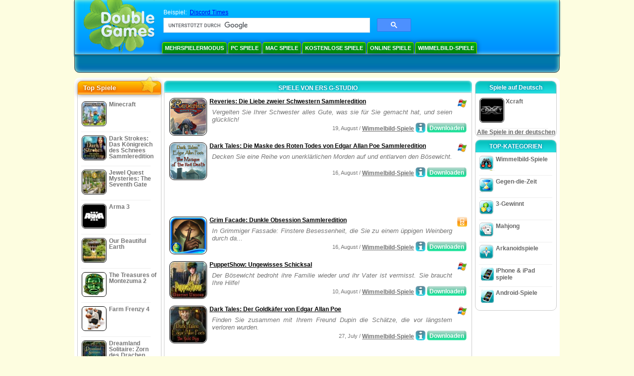

--- FILE ---
content_type: text/html
request_url: https://www.doublegames.de/company/ersg-studio-page7.html
body_size: 8943
content:



<!DOCTYPE html PUBLIC "-//W3C//DTD XHTML 1.0 Transitional//EN" "http://www.w3.org/TR/xhtml1/DTD/xhtml1-transitional.dtd">
<html xmlns="http://www.w3.org/1999/xhtml">
	<head>
<script>var _google_an_acct = 'G-Z2V255FLJR';</script>
<!-- Google tag (gtag.js) -->
<script async src="https://www.googletagmanager.com/gtag/js?id=G-Z2V255FLJR"></script>

<script>
window.dataLayer = window.dataLayer || [];
function gtag(){dataLayer.push(arguments);}
gtag('js', new Date());
gtag('config', _google_an_acct);
</script>

		<meta name="viewport" content="width=device-width, initial-scale=1.0" />
		<link rel="canonical" href="/company/ersg-studio.html"/>																															<link rel="next" href="/company/ersg-studio-page8.html" />
																			<link rel="prev" href="/company/ersg-studio-page6.html" />
					<meta name="robots" content="noindex, follow" />
											<title>Spiele von ERS G-Studio</title>
				<link href="/css/new-design.css" rel="stylesheet" type="text/css" />
		<link rel="shortcut icon" type="image/x-icon" href="/favicon.ico" />
		<meta http-equiv="Content-language" content="en" />
		<meta http-equiv="PICS-Label" content='(PICS-1.1 "http://www.weburbia.com/safe/ratings.htm" LR (s 0))' />
		<link rel="icon" type="image/x-icon" href="/favicon.ico" />
		<meta http-equiv="Content-Type" content="text/html; charset=utf-8" />
		<meta http-equiv="Cache-Control" content="public, max-age=3600" />
		<meta name="description" content="Spiele zum freien Download von ERS G-Studio: Reveries: Die Liebe zweier Schwestern Sammleredition, Dark Tales: Die Maske des Roten Todes von Edgar Allan Poe Sammleredition, Grim Facade: Dunkle Obsession Sammleredition, PuppetShow: Ungewisses Schicksal, Dark Tales: Der Goldkäfer von Edgar Allan Poe, Haunted Legends: The Curse of Vox, Redemption Cemetery: Die Rettung der Verlorenen Sammleredition, Grim Facade: Der Preis der Eifersucht, Dark Tales: Das vorzeitige Begräbnis von Edgar Allan Poe Sammleredition, PuppetShow: Ungewisses Schicksal Sammleredition"/>
		<meta name="keywords" content="spiel, downloaden, spiele, spielen, unterhaltung, online spiele, shareware, freeware, kostenlos, frei, gratis, handyspiele, kostenlose spiele, freie spiele, shareware spiele, freeware spiele, game, games, herunterladen, online, spiele, arkade, aktion, puzzle" />
		<meta name="robots" content="noodp,noydir" />
		<meta name="y_key" content="78e0f3737c3c9c40" />
		<meta http-equiv="X-UA-Compatible" content="IE=10" />
		<meta name="msvalidate.01" content="BAF447E419696A004A15507CF76BE13D" />
		<meta name="application-name" content="DoubleGames.com" />
		<meta name="msapplication-navbutton-color" content="#3480C0" />
		<meta name="msapplication-tooltip" content="Play at DoubleGames" />
		<meta name="msapplication-task" content="name=Neue Spiele; action-uri=//www.doublegames.de/new-games.html?utm_source=ie9&amp;utm_medium=web&amp;utm_campaign=pinned-ie9; icon-uri=//www.doublegames.de/images/ieicons/new_games.ico" />
		<meta name="msapplication-task" content="name=Online Spiele; action-uri=/games/online.html?utm_source=ie9&amp;utm_medium=web&amp;utm_campaign=pinned-ie9; icon-uri=//www.doublegames.de/images/ieicons/online_games.ico" />
		<meta name="msapplication-task" content="name=PC Spiele; action-uri=//www.doublegames.de/games/share.html?utm_source=ie9&amp;utm_medium=web&amp;utm_campaign=pinned-ie9; icon-uri=//www.doublegames.de/images/ieicons/pc-games.ico" />
		<meta name="msapplication-task" content="name=Extra Angebote; action-uri=//www.doublegames.de/game-deals-and-sales.html?utm_source=ie9&amp;utm_medium=web&amp;utm_campaign=pinned-ie9; icon-uri=//www.doublegames.de/images/ieicons/sales.ico" />
								<style type="text/css">#user_area,#user_links{margin-left:712px !important;width:233px !important;}</style>			</head>
	<body>
		<div id="background-bottom">
			<div class="main">
				<div class="header">
					<a href="/" title="Die besten Spiele zum freien download und die besten kostenlosen Onlinespiele für den PC" class="header_logo" style="display: block"></a>
					<div id="header_search">
						<div id="search_text">
							Beispiel:&nbsp;
							<a href="/discord-times.html">Discord Times</a>
						</div>
						
							<script>
  								(function()
  								{
									var cx = '004770617637697292809:xgwyzmj-lwq';
									var gcse = document.createElement('script');
									gcse.type = 'text/javascript';
									gcse.async = true;
									gcse.src = (document.location.protocol == 'https:' ? 'https:' : 'http:') +
										'//cse.google.com/cse.js?cx=' + cx;
									var s = document.getElementsByTagName('script')[0];
									s.parentNode.insertBefore(gcse, s);
  								})();
  							</script>
  						
						<gcse:searchbox-only></gcse:searchbox-only>
						<div id="queries"></div>
						<div class="breaker"></div>
					</div>
					<div class="header_menu_buttons">
						<select id="header_menu_buttons_select" style="display: none;" class="menu_select">
							<option value="">- Plattform wählen -</option>
							<option value="/games/share.html">
								PC Spiele
							</option>
							<option value="/games/mac.html">
								Mac Spiele
							</option>
							<option value="/games/free.html">
								Kostenlose Spiele
							</option>
							<option value="/games/online.html">
								Online Spiele
							</option>
							<option value="/premium-games.html">
								Premium-Spiele
							</option>
							<option value="/games/walkthrough.html">
								Handbuch zum Spiel
							</option>
														<option value="/games/ipad-iphone-ipod.html">
								iPhone & iPad
							</option>
														<option value="/games/android.html">
								Android-Spiele
							</option>
						</select>
						<a href="/games/share/multiplayer.html" title="Mehrspielermodus" class="header_menu_button">Mehrspielermodus</a><a href="/games/share.html" title="PC Spiele" class="header_menu_button">PC Spiele</a><a href="/games/mac.html" title="Mac Spiele" class="header_menu_button">Mac Spiele</a><a href="/games/free.html" title="Kostenlose Spiele" class="header_menu_button">Kostenlose Spiele</a><a href="/games/online.html" title="Online Spiele" class="header_menu_button">Online Spiele</a><a href="/games/share/hidden_object.html" title="Wimmelbild-Spiele" class="header_menu_button">Wimmelbild-Spiele</a>
					</div>
					<div class="header_top"></div>
					<div class="header_top_podlojka"></div>
					<div class="header_menu_bottom_buttons">
																														</div>
					
				</div>
				<div id="header_banner"></div>

				<div class="content">
					<div id="dis-cols">
						<div id="dis-cols-tr">
															<div id="dis-col1">
									<div id="bar_left">
										<div class="content_left" id="new-left-container">
											<div class="content_left_block" style="border-radius: 10px;">
												<div class="left-top-games">
													Top Spiele
													<div style="position:absolute; z-index:1; margin:-30px 0 0 115px; height:36px; width:36px; background:url(/images/new-design/img.png) -149px -29px no-repeat;opacity:0.5"></div>
												</div>
												<div class="content_left_into">
													<div id="list_top"><a class="link_top" href="/minecraft.html" title="Downloaden Minecraft Spiel für Windows / MacOS / Linux"><div class="content_left_button1"><img class="content_left_button_tops" alt="Minecraft game" data-src="/images/localized/de/minecraft/50x50.gif" width="50px" height="50px" /><div class="content_left_button_tops_title">Minecraft</div></div><hr class="top_online" /></a><a class="link_top" href="/dark-strokes-the-legend-of-snow-kingdom-ce.html" title="Downloaden Dark Strokes: Das Königreich des Schnees Sammleredition Spiel für Windows"><div class="content_left_button1"><img class="content_left_button_tops" alt="Dark Strokes: Das Königreich des Schnees Sammleredition game" data-src="/images/localized/de/dark-strokes-the-legend-of-snow-kingdom-ce/50x50.gif" width="50px" height="50px" /><div class="content_left_button_tops_title">Dark Strokes: Das Königreich des Schnees Sammleredition</div></div><hr class="top_online" /></a><a class="link_top" href="/jewel-quest-mysteries-seventh-gate.html" title="Downloaden Jewel Quest Mysteries: The Seventh Gate Spiel für Windows"><div class="content_left_button1"><img class="content_left_button_tops" alt="Jewel Quest Mysteries: The Seventh Gate game" data-src="/images/localized/de/jewel-quest-mysteries-seventh-gate/50x50.gif" width="50px" height="50px" /><div class="content_left_button_tops_title">Jewel Quest Mysteries: The Seventh Gate</div></div><hr class="top_online" /></a><a class="link_top" href="/arma-3.html" title="Downloaden Arma 3 Spiel für Windows"><div class="content_left_button1"><img class="content_left_button_tops" alt="Arma 3 game" data-src="/images/localized/de/arma-3/50x50.gif" width="50px" height="50px" /><div class="content_left_button_tops_title">Arma 3</div></div><hr class="top_online" /></a><a class="link_top" href="/our-beautiful-earth.html" title="Downloaden Our Beautiful Earth Spiel für Windows"><div class="content_left_button1"><img class="content_left_button_tops" alt="Our Beautiful Earth game" data-src="/images/localized/de/our-beautiful-earth/50x50.gif" width="50px" height="50px" /><div class="content_left_button_tops_title">Our Beautiful Earth</div></div><hr class="top_online" /></a><a class="link_top" href="/the-treasures-of-montezuma-2.html" title="Downloaden The Treasures of Montezuma 2 Spiel für Windows"><div class="content_left_button1"><img class="content_left_button_tops" alt="The Treasures of Montezuma 2 game" data-src="/images/localized/de/the-treasures-of-montezuma-2/50x50.gif" width="50px" height="50px" /><div class="content_left_button_tops_title">The Treasures of Montezuma 2</div></div><hr class="top_online" /></a><a class="link_top" href="/farm-frenzy-4.html" title="Downloaden Farm Frenzy 4 Spiel für Windows"><div class="content_left_button1"><img class="content_left_button_tops" alt="Farm Frenzy 4 game" data-src="/images/localized/de/farm-frenzy-4/50x50.gif" width="50px" height="50px" /><div class="content_left_button_tops_title">Farm Frenzy 4</div></div><hr class="top_online" /></a><a class="link_top" href="/dreamland-solitaire-dragons-fury.html" title="Downloaden Dreamland Solitaire: Zorn des Drachen Spiel für Windows"><div class="content_left_button1"><img class="content_left_button_tops" alt="Dreamland Solitaire: Zorn des Drachen game" data-src="/images/localized/de/dreamland-solitaire-dragons-fury/50x50.gif" width="50px" height="50px" /><div class="content_left_button_tops_title">Dreamland Solitaire: Zorn des Drachen</div></div><hr class="top_online" /></a><a class="link_top" href="/rescue-team-danger-outer-space.html" title="Downloaden Das Rettungsteam: Gefahr aus dem Weltraum Spiel für Windows"><div class="content_left_button1"><img class="content_left_button_tops" alt="Das Rettungsteam: Gefahr aus dem Weltraum game" data-src="/images/localized/de/rescue-team-danger-outer-space/50x50.gif" width="50px" height="50px" /><div class="content_left_button_tops_title">Das Rettungsteam: Gefahr aus dem Weltraum</div></div><hr class="top_online" /></a><a class="link_top" href="/summer-adventure-american-voyage.html" title="Downloaden Summer Adventure: American Voyage Spiel für Windows"><div class="content_left_button1"><img class="content_left_button_tops" alt="Summer Adventure: American Voyage game" data-src="/images/localized/de/summer-adventure-american-voyage/50x50.gif" width="50px" height="50px" /><div class="content_left_button_tops_title">Summer Adventure: American Voyage</div></div><hr class="top_online" /></a></div>
													<a class="content_left_into_a" title="The best download games" href="/top-100-pc-games.html">Top 100 Spiele</a>
												</div>
											</div>
										</div>
									</div>
								</div>
														<div id="dis-col2">
								<div id="content" style="width: 632px;float: left;" itemscope  itemtype="http://schema.org/SoftwareApplication">
<style type="text/css">
.pager-container{width:auto;display:block;text-align:center;}
.pager{display:inline-block;}
p.pager span, p.pager a{font-family:arial,sans-serif;font-size:24pt;color:black;text-align:center !important;text-decoration:none;display:block;float:left;width:52px;height:32px;}
div.breaker {  clear: both;}
.game_container_text{float:left;width:210px;}
.shell_game-logo-76x76-small, .shell_game-logo-76x76-wide{background:url(/images/view/shell_image_76x76.png) no-repeat center left;width:76px;height:76px;border:none;position:absolute;//background-image:none;filter:progid:DXImageTransform.Microsoft.AlphaImageLoader(src='/images/view/shell_image_76x76.png', sizingMethod ='scale');}
.game-logo-76x76{width:76px;height:76px;border:none;float:left;margin-right:5px;}
.gl_button{display:block;float:right;margin-left:3px;color:#ffffff;text-decoration:none;}
.list_center_download{background:url(/images/buttons/button_download_20.png) repeat-x 0 0;height:20px;float:left;cursor:pointer;font-family:arial,sans-serif;font-size:8pt;font-weight:bold;text-align:center;}
.list_left_download{background:transparent url(/images/buttons/button_download_left_20.png) no-repeat 0 0;height:20px;width:5px;float:left;}
.list_center_download div{padding:4px 0 0;}
.list_right_download{background:transparent url(/images/buttons/button_download_right_20.png) no-repeat 0 0;float:left;height:20px;width:5px;}
.button-20x20, .button-right-20x20{width:20px;height:20px;display:block;border:none;float:left;margin-left:3px;}
.button-20x20 img, .button-right-20x20 img{width:20px;height:20px;border:none;}
.button-right-20x20{float:right;//float:left;}
.nowrap {  white-space: nowrap !important;}
.game_data_buttons .td-small-gray-text{color:#747474;font-family:arial,sans-serif;font-size:8pt;font-weight:normal;line-height:120%;}
.game_data_buttons .td-small-gray-text a{color:#747474;}
.game_data_buttons .td-small-gray-text a:hover{color:#7008586;}
.game_data_buttons{width: 100%;}
.game_data_buttons td{vertical-align: middle}
.small-gray-text{font-family:arial, sans-serif;font-size:8pt;font-weight:normal;color:#747474;line-height:120%;margin:5px;margin-top:0;padding-top:7px;}
.game-container .small-gray-text{height:40px;}
.games_list_part1{float:left;width:310px;}
.games_list_part2{float:right;width:290px;margin-right:5px;margin-bottom:15px;margin-top:3px;}
.game-wide-container{height:80px;padding:5px;float:left;//width:603px;}
.game-wide-container a{position:relative;}
.game-wide-container:hover{background:url('/images/view/game-list-hover.png') no-repeat 1px 1px;}
.games-list-text{width:495px;height:50px;float:left;}
.games-list-right-buttons{float:right;width:22px;height:50px;}
.games-list-lower-buttons{width:400px;height:26px;float:right;text-align:right;}
.games-list-lower-buttons .button-20x20,.holliday-list-buttons  .button-20x20{float:right;}
.games-list-date{font-family:arial, sans-serif;font-size:8pt;padding-top:5px;font-weight:normal;float:right;color:#747474;}
.games-list-date a, .small-gray-text a{color:#747474;}
.games-list-date a:hover, .small-gray-text a:hover{color:#008586;}
.content_small_block_into a.gl_button{display:block;float:right;margin-left:3px;color:#ffffff;text-decoration:none;}
.list_left_play{background:transparent url(/images/buttons/button_play_left_20.png) no-repeat 0 0;height:20px;width:5px;float:left;}
.list_center_play{background:url(/images/buttons/button_play_20.png) repeat-x 0 0;height:20px;float:left;cursor:pointer;font-family:arial,sans-serif;font-size:8pt;font-weight:bold;text-align:center;}
.list_center_play div{padding:4px 0 0;}
.list_right_play{background:transparent url(/images/buttons/button_play_right_20.png) no-repeat 0 0;float:left;height:20px;width:5px;}
</style>

<div class="content-big-block" style="margin: 0px 5px;" id="company_games_div">
  <h1 class="content_small_block_title5">SPIELE VON ERS G-STUDIO</h1>
  <div class="content_small_block_into" style="width: auto; height: auto">
    
    
    

                    	        

  <div class="game-wide-container">
    <a href="/reveries-sisterly-love.html" title="Reveries: Die Liebe zweier Schwestern Sammleredition Gratis Download-Spiel für Windows">
      <div class="shell_game-logo-76x76-wide"></div>
      <img class="game-logo-76x76" src="/images/localized/de/reveries-sisterly-love/100x100.gif"
	   alt="Reveries: Die Liebe zweier Schwestern Sammleredition Spiel" />
    </a>
    <div class="games-list-text">
      <h2><a href="/reveries-sisterly-love.html" class="game-name" title="Reveries: Die Liebe zweier Schwestern Sammleredition Gratis Download-Spiel für Windows">
	Reveries: Die Liebe zweier Schwestern Sammleredition
      </a></h2>
      <p class="gray-text">Vergelten Sie Ihrer Schwester alles Gute, was sie für Sie gemacht hat, und seien glücklich!</p>
    </div>
          <div class="games-list-right-buttons">
		<img src="/images/buttons/windows-icon_20x20.png" class="button-20x20" alt="verfügbar für Windows" />	      </div>
      <div class="games-list-lower-buttons">
		<noindex>
	  <a class="gl_button link_to_tracker" target="_blank"
	     id="Reveries: Die Liebe zweier Schwestern Sammleredition-list" rel="nofollow"
	     href="/download_game/pc/de/reveries-sisterly-love"
	     title="Download Vollversion von Reveries: Die Liebe zweier Schwestern Sammleredition-Spiel für Windows">
                      <div class="list_left_download"></div>
                      <div class="list_center_download">
                        <div>Downloaden</div>
                      </div>
                      <div class="list_right_download"></div>
                      <div class="breaker"></div>
	  </a>
        </noindex>
		        <a class="button-20x20" href="/reveries-sisterly-love.html" title="Mehr Info zum  Spiel Reveries: Die Liebe zweier Schwestern Sammleredition">
          <img src="/images/buttons/button_index_info_20x20.png" alt="Mehr Info"/>
        </a>
		<p class="games-list-date">
	  19, August / <a href="/games/share/hidden_object.html" title="Alle anzeigen Wimmelbild-Spiele freier Download Spiele für Windows">Wimmelbild-Spiele</a>
        </p>
      </div>
      <div class="breaker"></div>
    
    <div class="breaker"></div>
  </div>

                              	        

  <div class="game-wide-container">
    <a href="/dark-tales-5-edgar-allan-poes-the-masque-of-the-red-death.html" title="Dark Tales: Die Maske des Roten Todes von Edgar Allan Poe Sammleredition Gratis Download-Spiel für Windows">
      <div class="shell_game-logo-76x76-wide"></div>
      <img class="game-logo-76x76" src="/images/localized/de/dark-tales-5-edgar-allan-poes-the-masque-of-the-red-death/100x100.gif"
	   alt="Dark Tales: Die Maske des Roten Todes von Edgar Allan Poe Sammleredition Spiel" />
    </a>
    <div class="games-list-text">
      <h2><a href="/dark-tales-5-edgar-allan-poes-the-masque-of-the-red-death.html" class="game-name" title="Dark Tales: Die Maske des Roten Todes von Edgar Allan Poe Sammleredition Gratis Download-Spiel für Windows">
	Dark Tales: Die Maske des Roten Todes von Edgar Allan Poe Sammleredition
      </a></h2>
      <p class="gray-text">Decken Sie eine Reihe von unerklärlichen Morden auf und entlarven den Bösewicht.</p>
    </div>
          <div class="games-list-right-buttons">
		<img src="/images/buttons/windows-icon_20x20.png" class="button-20x20" alt="verfügbar für Windows" />	      </div>
      <div class="games-list-lower-buttons">
		<noindex>
	  <a class="gl_button link_to_tracker" target="_blank"
	     id="Dark Tales: Die Maske des Roten Todes von Edgar Allan Poe Sammleredition-list" rel="nofollow"
	     href="/download_game/pc/de/dark-tales-5-edgar-allan-poes-the-masque-of-the-red-death"
	     title="Download Vollversion von Dark Tales: Die Maske des Roten Todes von Edgar Allan Poe Sammleredition-Spiel für Windows">
                      <div class="list_left_download"></div>
                      <div class="list_center_download">
                        <div>Downloaden</div>
                      </div>
                      <div class="list_right_download"></div>
                      <div class="breaker"></div>
	  </a>
        </noindex>
		        <a class="button-20x20" href="/dark-tales-5-edgar-allan-poes-the-masque-of-the-red-death.html" title="Mehr Info zum  Spiel Dark Tales: Die Maske des Roten Todes von Edgar Allan Poe Sammleredition">
          <img src="/images/buttons/button_index_info_20x20.png" alt="Mehr Info"/>
        </a>
		<p class="games-list-date">
	  16, August / <a href="/games/share/hidden_object.html" title="Alle anzeigen Wimmelbild-Spiele freier Download Spiele für Windows">Wimmelbild-Spiele</a>
        </p>
      </div>
      <div class="breaker"></div>
    
    <div class="breaker"></div>
  </div>

          	  <div class="breaker"></div>
	  <div class="gcenter">
<!-- banner -->
  
  <script type="text/javascript"><!--
  google_ad_client    = "ca-pub-7130253114652631";
  
  if (document.body.clientWidth>550)
  {
  	google_ad_slot    = "8651070909";
  	google_ad_width     = 468;
  	google_ad_height    = 60;
  }
  else
  {
	  /*google_ad_slot    = "9927497705";
  	  google_ad_width     = 300;
  	  google_ad_height    = 250;*/
  	  google_ad_slot    = "1661328905";
  	google_ad_width   = 320;
  	google_ad_height  = 50;
  }
  
//  google_ad_format    = "468x60_as";
  google_color_border = "ffffff";
  google_color_bg     = "ffffff";
  	google_color_link   = "000000";
    google_color_url    = "747474";
  google_color_text   = "747474";
//  google_ad_type      = "text";
//  google_ad_channel   = "2815753725";
  
if (document.body.clientWidth>550)
{
	
  google_alternate_ad_url = "https://www.doublegames.de/banner/468/60";

}
else
{
	
	google_alternate_ad_url = "https://www.doublegames.de/banner/300/250";
	
}

  //-->
  </script>
  <script type="text/javascript" src="https://pagead2.googlesyndication.com/pagead/show_ads.js"></script>
  <noscript></noscript>
  
</div>
	  <div class="breaker"></div>
                              	        

  <div class="game-wide-container">
    <a href="/grim-facade-sinister-obsession-for-iphone.html" title="Grim Facade: Dunkle Obsession Sammleredition Gratis Download-Spiel für ipad+iphone">
      <div class="shell_game-logo-76x76-wide"></div>
      <img class="game-logo-76x76" src="/images/localized/de/grim-facade-sinister-obsession-for-iphone/100x100.gif"
	   alt="Grim Facade: Dunkle Obsession Sammleredition Spiel" />
    </a>
    <div class="games-list-text">
      <h2><a href="/grim-facade-sinister-obsession-for-iphone.html" class="game-name" title="Grim Facade: Dunkle Obsession Sammleredition Gratis Download-Spiel für ipad+iphone">
	Grim Facade: Dunkle Obsession Sammleredition
      </a></h2>
      <p class="gray-text">In Grimmiger Fassade: Finstere Besessenheit, die Sie zu einem üppigen Weinberg durch da...</p>
    </div>
          <div class="games-list-right-buttons">
			<img src="/images/buttons/iphone_mini.png" class="button-20x20" alt="" />      </div>
      <div class="games-list-lower-buttons">
		<noindex>
	  <a class="gl_button link_to_tracker" target="_blank"
	     id="Grim Facade: Dunkle Obsession Sammleredition-list" rel="nofollow"
	     href="/download_game/pc/de/grim-facade-sinister-obsession-for-iphone"
	     title="Download Vollversion von Grim Facade: Dunkle Obsession Sammleredition-Spiel für ipad+iphone">
                      <div class="list_left_download"></div>
                      <div class="list_center_download">
                        <div>Downloaden</div>
                      </div>
                      <div class="list_right_download"></div>
                      <div class="breaker"></div>
	  </a>
        </noindex>
		        <a class="button-20x20" href="/grim-facade-sinister-obsession-for-iphone.html" title="Mehr Info zum  Spiel Grim Facade: Dunkle Obsession Sammleredition">
          <img src="/images/buttons/button_index_info_20x20.png" alt="Mehr Info"/>
        </a>
		<p class="games-list-date">
	  16, August / <a href="/games/ipad/hidden_object.html" title="Alle anzeigen Wimmelbild-Spiele freier Download Spiele für ipad+iphone">Wimmelbild-Spiele</a>
        </p>
      </div>
      <div class="breaker"></div>
    
    <div class="breaker"></div>
  </div>

                              	        

  <div class="game-wide-container">
    <a href="/puppet-show-5-destiny-undone-se.html" title="PuppetShow: Ungewisses Schicksal Gratis Download-Spiel für Windows">
      <div class="shell_game-logo-76x76-wide"></div>
      <img class="game-logo-76x76" src="/images/localized/de/puppet-show-5-destiny-undone-se/100x100.gif"
	   alt="PuppetShow: Ungewisses Schicksal Spiel" />
    </a>
    <div class="games-list-text">
      <h2><a href="/puppet-show-5-destiny-undone-se.html" class="game-name" title="PuppetShow: Ungewisses Schicksal Gratis Download-Spiel für Windows">
	PuppetShow: Ungewisses Schicksal
      </a></h2>
      <p class="gray-text">Der Bösewicht bedroht ihre Familie wieder und ihr Vater ist vermisst. Sie braucht Ihre Hilfe!</p>
    </div>
          <div class="games-list-right-buttons">
		<img src="/images/buttons/windows-icon_20x20.png" class="button-20x20" alt="verfügbar für Windows" />	      </div>
      <div class="games-list-lower-buttons">
		<noindex>
	  <a class="gl_button link_to_tracker" target="_blank"
	     id="PuppetShow: Ungewisses Schicksal-list" rel="nofollow"
	     href="/download_game/pc/de/puppet-show-5-destiny-undone-se"
	     title="Download Vollversion von PuppetShow: Ungewisses Schicksal-Spiel für Windows">
                      <div class="list_left_download"></div>
                      <div class="list_center_download">
                        <div>Downloaden</div>
                      </div>
                      <div class="list_right_download"></div>
                      <div class="breaker"></div>
	  </a>
        </noindex>
		        <a class="button-20x20" href="/puppet-show-5-destiny-undone-se.html" title="Mehr Info zum  Spiel PuppetShow: Ungewisses Schicksal">
          <img src="/images/buttons/button_index_info_20x20.png" alt="Mehr Info"/>
        </a>
		<p class="games-list-date">
	  10, August / <a href="/games/share/hidden_object.html" title="Alle anzeigen Wimmelbild-Spiele freier Download Spiele für Windows">Wimmelbild-Spiele</a>
        </p>
      </div>
      <div class="breaker"></div>
    
    <div class="breaker"></div>
  </div>

                              	        

  <div class="game-wide-container">
    <a href="/dark-tales-edgar-allan-poes-the-gold-bug-se.html" title="Dark Tales: Der Goldkäfer von Edgar Allan Poe Gratis Download-Spiel für Windows">
      <div class="shell_game-logo-76x76-wide"></div>
      <img class="game-logo-76x76" src="/images/localized/de/dark-tales-edgar-allan-poes-the-gold-bug-se/100x100.gif"
	   alt="Dark Tales: Der Goldkäfer von Edgar Allan Poe Spiel" />
    </a>
    <div class="games-list-text">
      <h2><a href="/dark-tales-edgar-allan-poes-the-gold-bug-se.html" class="game-name" title="Dark Tales: Der Goldkäfer von Edgar Allan Poe Gratis Download-Spiel für Windows">
	Dark Tales: Der Goldkäfer von Edgar Allan Poe
      </a></h2>
      <p class="gray-text">Finden Sie zusammen mit Ihrem Freund Dupin die Schätze, die vor längstem verloren wurden.</p>
    </div>
          <div class="games-list-right-buttons">
		<img src="/images/buttons/windows-icon_20x20.png" class="button-20x20" alt="verfügbar für Windows" />	      </div>
      <div class="games-list-lower-buttons">
		<noindex>
	  <a class="gl_button link_to_tracker" target="_blank"
	     id="Dark Tales: Der Goldkäfer von Edgar Allan Poe-list" rel="nofollow"
	     href="/download_game/pc/de/dark-tales-edgar-allan-poes-the-gold-bug-se"
	     title="Download Vollversion von Dark Tales: Der Goldkäfer von Edgar Allan Poe-Spiel für Windows">
                      <div class="list_left_download"></div>
                      <div class="list_center_download">
                        <div>Downloaden</div>
                      </div>
                      <div class="list_right_download"></div>
                      <div class="breaker"></div>
	  </a>
        </noindex>
		        <a class="button-20x20" href="/dark-tales-edgar-allan-poes-the-gold-bug-se.html" title="Mehr Info zum  Spiel Dark Tales: Der Goldkäfer von Edgar Allan Poe">
          <img src="/images/buttons/button_index_info_20x20.png" alt="Mehr Info"/>
        </a>
		<p class="games-list-date">
	  27, July / <a href="/games/share/hidden_object.html" title="Alle anzeigen Wimmelbild-Spiele freier Download Spiele für Windows">Wimmelbild-Spiele</a>
        </p>
      </div>
      <div class="breaker"></div>
    
    <div class="breaker"></div>
  </div>

          	  <div class="breaker"></div>
	  <div class="gcenter">
<!-- banner -->
  
  <script type="text/javascript"><!--
  google_ad_client    = "ca-pub-7130253114652631";
  
  if (document.body.clientWidth>550)
  {
  	google_ad_slot    = "8651070909";
  	google_ad_width     = 468;
  	google_ad_height    = 60;
  }
  else
  {
	  /*google_ad_slot    = "9927497705";
  	  google_ad_width     = 300;
  	  google_ad_height    = 250;*/
  	  google_ad_slot    = "1661328905";
  	google_ad_width   = 320;
  	google_ad_height  = 50;
  }
  
//  google_ad_format    = "468x60_as";
  google_color_border = "ffffff";
  google_color_bg     = "ffffff";
  	google_color_link   = "000000";
    google_color_url    = "747474";
  google_color_text   = "747474";
//  google_ad_type      = "text";
//  google_ad_channel   = "2815753725";
  
if (document.body.clientWidth>550)
{
	
  google_alternate_ad_url = "https://www.doublegames.de/banner/468/60";

}
else
{
	
	google_alternate_ad_url = "https://www.doublegames.de/banner/300/250";
	
}

  //-->
  </script>
  <script type="text/javascript" src="https://pagead2.googlesyndication.com/pagead/show_ads.js"></script>
  <noscript></noscript>
  
</div>
	  <div class="breaker"></div>
                              	        

  <div class="game-wide-container">
    <a href="/haunted-legends-4-the-curse-of-vox-se.html" title="Haunted Legends: The Curse of Vox Gratis Download-Spiel für Windows">
      <div class="shell_game-logo-76x76-wide"></div>
      <img class="game-logo-76x76" src="/images/localized/de/haunted-legends-4-the-curse-of-vox-se/100x100.gif"
	   alt="Haunted Legends: The Curse of Vox Spiel" />
    </a>
    <div class="games-list-text">
      <h2><a href="/haunted-legends-4-the-curse-of-vox-se.html" class="game-name" title="Haunted Legends: The Curse of Vox Gratis Download-Spiel für Windows">
	Haunted Legends: The Curse of Vox
      </a></h2>
      <p class="gray-text">Untersuchen Sie ein Haus, das randvoll mit Geistern in Spuk Legenden ist: Der Fluch des...</p>
    </div>
          <div class="games-list-right-buttons">
		<img src="/images/buttons/windows-icon_20x20.png" class="button-20x20" alt="verfügbar für Windows" />	      </div>
      <div class="games-list-lower-buttons">
		<noindex>
	  <a class="gl_button link_to_tracker" target="_blank"
	     id="Haunted Legends: The Curse of Vox-list" rel="nofollow"
	     href="/download_game/pc/de/haunted-legends-4-the-curse-of-vox-se"
	     title="Download Vollversion von Haunted Legends: The Curse of Vox-Spiel für Windows">
                      <div class="list_left_download"></div>
                      <div class="list_center_download">
                        <div>Downloaden</div>
                      </div>
                      <div class="list_right_download"></div>
                      <div class="breaker"></div>
	  </a>
        </noindex>
		        <a class="button-20x20" href="/haunted-legends-4-the-curse-of-vox-se.html" title="Mehr Info zum  Spiel Haunted Legends: The Curse of Vox">
          <img src="/images/buttons/button_index_info_20x20.png" alt="Mehr Info"/>
        </a>
		<p class="games-list-date">
	  20, July / <a href="/games/share/hidden_object.html" title="Alle anzeigen Wimmelbild-Spiele freier Download Spiele für Windows">Wimmelbild-Spiele</a>
        </p>
      </div>
      <div class="breaker"></div>
    
    <div class="breaker"></div>
  </div>

                              	        

  <div class="game-wide-container">
    <a href="/redemption-cemetery-4-salvation-of-the-lost.html" title="Redemption Cemetery: Die Rettung der Verlorenen Sammleredition Gratis Download-Spiel für Windows">
      <div class="shell_game-logo-76x76-wide"></div>
      <img class="game-logo-76x76" src="/images/localized/de/redemption-cemetery-4-salvation-of-the-lost/100x100.gif"
	   alt="Redemption Cemetery: Die Rettung der Verlorenen Sammleredition Spiel" />
    </a>
    <div class="games-list-text">
      <h2><a href="/redemption-cemetery-4-salvation-of-the-lost.html" class="game-name" title="Redemption Cemetery: Die Rettung der Verlorenen Sammleredition Gratis Download-Spiel für Windows">
	Redemption Cemetery: Die Rettung der Verlorenen Sammleredition
      </a></h2>
      <p class="gray-text">Befreien Sie auf der Insel gesperrten Geister und lassen sie endlich zur Ruhe kommen.</p>
    </div>
          <div class="games-list-right-buttons">
		<img src="/images/buttons/windows-icon_20x20.png" class="button-20x20" alt="verfügbar für Windows" />	      </div>
      <div class="games-list-lower-buttons">
		<noindex>
	  <a class="gl_button link_to_tracker" target="_blank"
	     id="Redemption Cemetery: Die Rettung der Verlorenen Sammleredition-list" rel="nofollow"
	     href="/download_game/pc/de/redemption-cemetery-4-salvation-of-the-lost"
	     title="Download Vollversion von Redemption Cemetery: Die Rettung der Verlorenen Sammleredition-Spiel für Windows">
                      <div class="list_left_download"></div>
                      <div class="list_center_download">
                        <div>Downloaden</div>
                      </div>
                      <div class="list_right_download"></div>
                      <div class="breaker"></div>
	  </a>
        </noindex>
		        <a class="button-20x20" href="/redemption-cemetery-4-salvation-of-the-lost.html" title="Mehr Info zum  Spiel Redemption Cemetery: Die Rettung der Verlorenen Sammleredition">
          <img src="/images/buttons/button_index_info_20x20.png" alt="Mehr Info"/>
        </a>
		<p class="games-list-date">
	  19, July / <a href="/games/share/hidden_object.html" title="Alle anzeigen Wimmelbild-Spiele freier Download Spiele für Windows">Wimmelbild-Spiele</a>
        </p>
      </div>
      <div class="breaker"></div>
    
    <div class="breaker"></div>
  </div>

                              	        

  <div class="game-wide-container">
    <a href="/grim-facade-cost-of-jealousy-se.html" title="Grim Facade: Der Preis der Eifersucht Gratis Download-Spiel für Windows">
      <div class="shell_game-logo-76x76-wide"></div>
      <img class="game-logo-76x76" src="/images/localized/de/grim-facade-cost-of-jealousy-se/100x100.gif"
	   alt="Grim Facade: Der Preis der Eifersucht Spiel" />
    </a>
    <div class="games-list-text">
      <h2><a href="/grim-facade-cost-of-jealousy-se.html" class="game-name" title="Grim Facade: Der Preis der Eifersucht Gratis Download-Spiel für Windows">
	Grim Facade: Der Preis der Eifersucht
      </a></h2>
      <p class="gray-text">Entlarven Sie den grausamen Mörder einer Frau und sprechen den Unschuldigen frei.</p>
    </div>
          <div class="games-list-right-buttons">
		<img src="/images/buttons/windows-icon_20x20.png" class="button-20x20" alt="verfügbar für Windows" />	      </div>
      <div class="games-list-lower-buttons">
		<noindex>
	  <a class="gl_button link_to_tracker" target="_blank"
	     id="Grim Facade: Der Preis der Eifersucht-list" rel="nofollow"
	     href="/download_game/pc/de/grim-facade-cost-of-jealousy-se"
	     title="Download Vollversion von Grim Facade: Der Preis der Eifersucht-Spiel für Windows">
                      <div class="list_left_download"></div>
                      <div class="list_center_download">
                        <div>Downloaden</div>
                      </div>
                      <div class="list_right_download"></div>
                      <div class="breaker"></div>
	  </a>
        </noindex>
		        <a class="button-20x20" href="/grim-facade-cost-of-jealousy-se.html" title="Mehr Info zum  Spiel Grim Facade: Der Preis der Eifersucht">
          <img src="/images/buttons/button_index_info_20x20.png" alt="Mehr Info"/>
        </a>
		<p class="games-list-date">
	  13, July / <a href="/games/share/hidden_object.html" title="Alle anzeigen Wimmelbild-Spiele freier Download Spiele für Windows">Wimmelbild-Spiele</a>
        </p>
      </div>
      <div class="breaker"></div>
    
    <div class="breaker"></div>
  </div>

                              	        

  <div class="game-wide-container">
    <a href="/dark-tales-edgar-allan-poes-premature-burial-collectors-for-iphone.html" title="Dark Tales: Das vorzeitige Begräbnis von Edgar Allan Poe Sammleredition Gratis Download-Spiel für ipad+iphone">
      <div class="shell_game-logo-76x76-wide"></div>
      <img class="game-logo-76x76" src="/images/localized/de/dark-tales-edgar-allan-poes-premature-burial-collectors-for-iphone/100x100.gif"
	   alt="Dark Tales: Das vorzeitige Begräbnis von Edgar Allan Poe Sammleredition Spiel" />
    </a>
    <div class="games-list-text">
      <h2><a href="/dark-tales-edgar-allan-poes-premature-burial-collectors-for-iphone.html" class="game-name" title="Dark Tales: Das vorzeitige Begräbnis von Edgar Allan Poe Sammleredition Gratis Download-Spiel für ipad+iphone">
	Dark Tales: Das vorzeitige Begräbnis von Edgar Allan Poe Sammleredition
      </a></h2>
      <p class="gray-text">Dunkle Erzählungen: Edgar ist Allan Poe die Ausgabe Des Verfrühten Beerdigung Sammlers ...</p>
    </div>
          <div class="games-list-right-buttons">
			<img src="/images/buttons/iphone_mini.png" class="button-20x20" alt="" />      </div>
      <div class="games-list-lower-buttons">
		<noindex>
	  <a class="gl_button link_to_tracker" target="_blank"
	     id="Dark Tales: Das vorzeitige Begräbnis von Edgar Allan Poe Sammleredition-list" rel="nofollow"
	     href="/download_game/pc/de/dark-tales-edgar-allan-poes-premature-burial-collectors-for-iphone"
	     title="Download Vollversion von Dark Tales: Das vorzeitige Begräbnis von Edgar Allan Poe Sammleredition-Spiel für ipad+iphone">
                      <div class="list_left_download"></div>
                      <div class="list_center_download">
                        <div>Downloaden</div>
                      </div>
                      <div class="list_right_download"></div>
                      <div class="breaker"></div>
	  </a>
        </noindex>
		        <a class="button-20x20" href="/dark-tales-edgar-allan-poes-premature-burial-collectors-for-iphone.html" title="Mehr Info zum  Spiel Dark Tales: Das vorzeitige Begräbnis von Edgar Allan Poe Sammleredition">
          <img src="/images/buttons/button_index_info_20x20.png" alt="Mehr Info"/>
        </a>
		<p class="games-list-date">
	   6, July / <a href="/games/ipad/hidden_object.html" title="Alle anzeigen Wimmelbild-Spiele freier Download Spiele für ipad+iphone">Wimmelbild-Spiele</a>
        </p>
      </div>
      <div class="breaker"></div>
    
    <div class="breaker"></div>
  </div>

                              	        

  <div class="game-wide-container">
    <a href="/puppet-show-5-destiny-undone.html" title="PuppetShow: Ungewisses Schicksal Sammleredition Gratis Download-Spiel für Windows">
      <div class="shell_game-logo-76x76-wide"></div>
      <img class="game-logo-76x76" src="/images/localized/de/puppet-show-5-destiny-undone/100x100.gif"
	   alt="PuppetShow: Ungewisses Schicksal Sammleredition Spiel" />
    </a>
    <div class="games-list-text">
      <h2><a href="/puppet-show-5-destiny-undone.html" class="game-name" title="PuppetShow: Ungewisses Schicksal Sammleredition Gratis Download-Spiel für Windows">
	PuppetShow: Ungewisses Schicksal Sammleredition
      </a></h2>
      <p class="gray-text">Wer ist der wahre Verbrecher, der bösartige Puppen Menschen entführen lässt?</p>
    </div>
          <div class="games-list-right-buttons">
		<img src="/images/buttons/windows-icon_20x20.png" class="button-20x20" alt="verfügbar für Windows" />	      </div>
      <div class="games-list-lower-buttons">
		<noindex>
	  <a class="gl_button link_to_tracker" target="_blank"
	     id="PuppetShow: Ungewisses Schicksal Sammleredition-list" rel="nofollow"
	     href="/download_game/pc/de/puppet-show-5-destiny-undone"
	     title="Download Vollversion von PuppetShow: Ungewisses Schicksal Sammleredition-Spiel für Windows">
                      <div class="list_left_download"></div>
                      <div class="list_center_download">
                        <div>Downloaden</div>
                      </div>
                      <div class="list_right_download"></div>
                      <div class="breaker"></div>
	  </a>
        </noindex>
		        <a class="button-20x20" href="/puppet-show-5-destiny-undone.html" title="Mehr Info zum  Spiel PuppetShow: Ungewisses Schicksal Sammleredition">
          <img src="/images/buttons/button_index_info_20x20.png" alt="Mehr Info"/>
        </a>
		<p class="games-list-date">
	   5, July / <a href="/games/share/hidden_object.html" title="Alle anzeigen Wimmelbild-Spiele freier Download Spiele für Windows">Wimmelbild-Spiele</a>
        </p>
      </div>
      <div class="breaker"></div>
    
    <div class="breaker"></div>
  </div>

                              	            <div class="pager-container">
  <p class="pager">
                                        <a href="/company/ersg-studio-page6.html" class="symb" title="Vorige Seite">&#x2190;</a>
                    <span>7</span>
      <a href="/company/ersg-studio-page8.html" class="symb" title="Nächste Seite">&#x2192;</a>
            </p>
</div>        <div class="breaker"></div>
  </div>
</div>

                </div>
                </div>
                <div id="dis-col3">

                                <div class="content_right" id="new-right-container">
                	                 <div id="tfg"></div>

				    <div class="content_right_block">
			<h4 class="content_right_title">Spiele&nbsp;auf&nbsp;Deutsch</h4>
			<div class="content_right_into">
			    <a href="/xcraft.html" title="Xcraft -Spiel für pc" class="link_color">
				<div class="content_right_button1">
				    <img src="/images/xcraft_50.gif" class="game-logo-50x50" alt="Xcraft Spiel" /><p style="display:inline-block;max-width:80px;">&nbsp;Xcraft</p>
				</div>
			    </a>
			    <hr style="border:none;height:1px;background:#eee;margin:-1px 0 0px 5px;width:140px;" />
			    <div class="all_local_games_link" style="text-align:center">
			        				<a href="/language/de.html" class="link_color">Alle Spiele in der deutschen </a>
			    </div>
			</div>
		    </div>
						<div style="clear:both;"></div>
		<div class="content_right_block">
				<div class="content_right_title">TOP-KATEGORIEN</div>
				<div class="content_right_into">
					<div class="content_right_button">
					<div class="content_right_into_button" style="background-position:-145px 0;"></div>
					<a title="Die besten Wimmelbild-Spiele -Spiele zum freien Download für den PC" href="/games/share/hidden_object.html" style="display:inline-block; max-width:110px;text-decoration: none; color: #666;">Wimmelbild-Spiele</a>
					</div>
					<hr style="border:none; height:1px; background:#eee; margin:-1px 0 0px 5px; width:148px;" />
					<div class="content_right_button">
					<div class="content_right_into_button"  style="background-position:-175px 0;"></div>
					<a title="Die besten Gegen-die-Zeit -Spiele zum freien Download für den PC" href="/games/share/time_management_games.html" style="display:inline-block; max-width:110px;text-decoration: none; color: #666;">Gegen-die-Zeit</a>
					</div>
					<hr style="border:none; height:1px; background:#eee; margin:-1px 0 0px 5px; width:148px;" />
					<div class="content_right_button">
					<div class="content_right_into_button" style="background-position:-205px 0;"></div>
					<a title="Die besten 3-Gewinnt -Spiele zum freien Download für den PC" href="/games/share/puzzle/match_3.html" style="display:inline-block; max-width:110px;text-decoration: none; color: #666;">3-Gewinnt</a>
					</div>
					<hr style="border:none; height:1px; background:#eee; margin:-1px 0 0px 5px; width:148px;" />
					<div class="content_right_button">
					<div class="content_right_into_button"  style="background-position:-235px 0;"></div>
					<a title="Die besten Mahjong -Spiele zum freien Download für den PC" href="/games/share/board_cards/mahjong.html" style="display:inline-block; max-width:110px;text-decoration: none; color: #666;">Mahjong</a>
					</div>
					<hr style="border:none; height:1px; background:#eee; margin:-1px 0 0px 5px; width:148px;" />
					<div class="content_right_button">
					<div class="content_right_into_button" style="background-position:-265px 0;"></div>
					<a title="Die besten Arkanoidspiele -Spiele zum freien Download für den PC" href="/games/share/arcade_action/arkanoid.html" style="display:inline-block; max-width:110px;text-decoration: none; color: #666;text-decoration: none; color: #666;">Arkanoidspiele</a>
					</div>
											<hr style="border:none; height:1px; background:#eee; margin:-1px 0 0px 5px; width:148px;" />
						<div class="content_right_button">
							<div class="content_right_into_button"  style="background-position:-263px -30px;"></div>
							<a title="iPhone & iPad spiele" href="/games/ipad-iphone-ipod.html" style="display:inline-block; max-width:110px;text-decoration: none; color: #666;text-decoration: none; color: #666;">iPhone & iPad spiele</a>
						</div>
										<hr style="border:none; height:1px; background:#eee; margin:-1px 0 0px 5px; width:148px;" />
					<div class="content_right_button">
						<div class="content_right_into_button"  style="background-position:-263px -30px;"></div>
						<a title="" href="//www.doublegames.de/games/android.html" style="display:inline-block; max-width:110px;text-decoration: none; color: #666;text-decoration: none; color: #666;">Android-Spiele</a>
					</div>
				</div>
				</div>

		</div>
				</div>
		    	</div>
		    </div>

		</div>
		<div class="footer">
		    <div class="footer_column">
			<h4 class="footer_title" style="text-align:left;"><a class="footer_title" style="font-size: 13px;" title="New Games" href="/new-games.html">Neue Spiele</a></h4>
			<div style="overflow: hidden; height: 13px; width: 110px;"><a href="/renown.html" title="Renown">Renown</a></div><div style="overflow: hidden; height: 13px; width: 110px;"><a href="/xcraft.html" title="Xcraft">Xcraft</a></div><div style="overflow: hidden; height: 13px; width: 110px;"><a href="/anvil.html" title="ANVIL">ANVIL</a></div><div style="overflow: hidden; height: 13px; width: 110px;"><a href="/kards.html" title="Kards">Kards</a></div><div style="overflow: hidden; height: 13px; width: 110px;"><a href="/vaults.html" title="Vaults">Vaults</a></div><div style="overflow: hidden; height: 13px; width: 110px;"><a href="/battle-for-the-galaxy.html" title="Battle For The Galaxy">Battle For The Galaxy</a></div><div style="overflow: hidden; height: 13px; width: 110px;"><a href="/deadhaus-sonata.html" title="Deadhaus Sonata">Deadhaus Sonata</a></div><div style="overflow: hidden; height: 13px; width: 110px;"><a href="/emberlight.html" title="Emberlight">Emberlight</a></div><div style="overflow: hidden; height: 13px; width: 110px;"><a href="/wild-terra-2-new-lands.html" title="Wild Terra 2: New Lands">Wild Terra 2: New Lands</a></div><div style="overflow: hidden; height: 13px; width: 110px;"><a href="/dual-universe.html" title="Dual Universe">Dual Universe</a></div>

		    </div>
		    		    <hr class="footer_column1" />
		    <div class="footer_column">
			<h4 class="footer_title">Spiel Spiele</h4>
			<a href="//www.doublegames.de/games/share.html">PC Spiele</a>
			<a href="//www.doublegames.de/games/mac.html">Mac Spiele</a>
			<a href="//www.doublegames.de/games/online.html">Online Spiele</a>
			<a href="//www.doublegames.de/games/free.html">Kostenlose Spiele</a>
			<a href="//www.doublegames.de/games/skillgames.html">Fähigkeitsspiele</a>
			<a href="//www.doublegames.de/games/mmorpg.html">MMORPG</a>
                                                    <a href="//www.doublegames.de/games/ipad-iphone-ipod.html">iPhone & iPad</a>
                        			<a href="//www.doublegames.de/games/android.html">Android-Spiele</a>
		    </div>
		    <hr class="footer_column2" />
		    <div class="footer_column">
			<h4 class="footer_title">Schnelle Links</h4>
			<a href="//www.doublegames.de/reviews.html">Spielübersicht</a>
			<a href="//www.doublegames.de/games/walkthrough.html">Handbucher zu Spielen</a>
			<a href="//www.doublegames.de/game-deals-and-sales.html">Extra Angebote</a>
			<a href="//www.doublegames.de/contests.html">Wettbewerbe</a>
					    </div>
		    <hr class="footer_column3" />
		    <div class="footer_column">
			<h4 class="footer_title">Arbeite mit uns</h4>
			<a href="//www.doublegames.de/partners.html">Partner</a>
			<a href="//www.doublegames.de/webmasters.html">Kostenlose Spiele für deine Seite</a>
			<a href="//www.doublegames.de/privacy-policy.html">Datenschutzrichtlinie </a>
			<a href="//www.doublegames.de/rules.html">DoubleGames Regeln</a>
			<a href="//www.doublegames.de/sitemap.html">Seitenkarte</a>
			<a href="//www.doublegames.de/contact.html">Kontakte</a>
			<a href="//www.doublegames.de/doublegames-faqs.html">FAQ</a>
			<a href="/advertise.html">Werben Sie mit uns</a>
		    </div>
		    		    <p class="footer_cop">&copy; DoubleGames.com 2003-2026</p>
		</div>
	    </div>
	</div>
    <script defer src="https://static.cloudflareinsights.com/beacon.min.js/vcd15cbe7772f49c399c6a5babf22c1241717689176015" integrity="sha512-ZpsOmlRQV6y907TI0dKBHq9Md29nnaEIPlkf84rnaERnq6zvWvPUqr2ft8M1aS28oN72PdrCzSjY4U6VaAw1EQ==" data-cf-beacon='{"version":"2024.11.0","token":"5d2b09427afc40c0a2c49f708174eaf8","r":1,"server_timing":{"name":{"cfCacheStatus":true,"cfEdge":true,"cfExtPri":true,"cfL4":true,"cfOrigin":true,"cfSpeedBrain":true},"location_startswith":null}}' crossorigin="anonymous"></script>
</body>
</html>

<script type="text/javascript">
    var pageTracker;
    var dgTpl = {
	dgLanguage:	'de',
	iso_code:	'de_DE',
	dgDomain: 	document.location.protocol + '//www.doublegames.de',
	alert_me_text: 	'Wir senden Ihnen eine E-Mail — Benachrichtigung, wenn das Spiel veröffentlicht wird. ',
	ipblock: 	'Dein IP ist blockiert',
	accblock:  	'Dein Account ist blockiert',
	loginfail: 	'Wrong Login / Passwort',
	addedtofav: 	'Das Spiel ist zu den Favoriten hinzugefügt.',
	delfromfav: 	'Aus dem Favoriten ausschließen. ',
	removedfromfav: 'Das Spiel ist aus Favoriten ausgeschloßen.',
	addtofav: 	'Zu den Favoriten hinzufügen.',
	yourrate: 	'Your rate',
	dg_current_user:'',
	fb_app_id:	'156063454453419',
	google_an_acct: 'G-Z2V255FLJR',
	google_search_code:'partner-pub-5367950598305980:c7kqqp5fz7m',
	mobile_detected_message: "Sie surfen DoubleGames auf Ihrem %platform% Gerät. Möchten Sie auf DoubleGames Mobile gehen und gute Spiele für %platform% finden? ",
	mobile_detected_button1: "Ja, auf die mobile Version gehen!",
	mobile_detected_button2: "Nein, hier bleiben.",
	play_index_button: 'Spielen'
    }
</script>
<script type="text/javascript" src="/js/event.new-design.js"></script>
<!-- -->
<!-- -->
<!-- special for bot -->
<!-- 23-01-2026 00:05:36 -->

--- FILE ---
content_type: text/html; charset=utf-8
request_url: https://www.google.com/recaptcha/api2/aframe
body_size: 117
content:
<!DOCTYPE HTML><html><head><meta http-equiv="content-type" content="text/html; charset=UTF-8"></head><body><script nonce="W24yDDRdJvILKkXgqDPB3w">/** Anti-fraud and anti-abuse applications only. See google.com/recaptcha */ try{var clients={'sodar':'https://pagead2.googlesyndication.com/pagead/sodar?'};window.addEventListener("message",function(a){try{if(a.source===window.parent){var b=JSON.parse(a.data);var c=clients[b['id']];if(c){var d=document.createElement('img');d.src=c+b['params']+'&rc='+(localStorage.getItem("rc::a")?sessionStorage.getItem("rc::b"):"");window.document.body.appendChild(d);sessionStorage.setItem("rc::e",parseInt(sessionStorage.getItem("rc::e")||0)+1);localStorage.setItem("rc::h",'1769148339484');}}}catch(b){}});window.parent.postMessage("_grecaptcha_ready", "*");}catch(b){}</script></body></html>